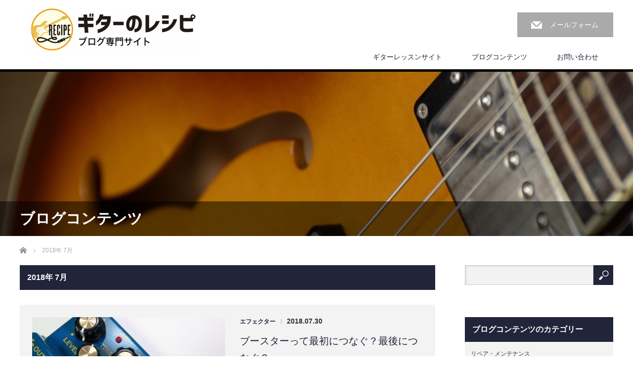

--- FILE ---
content_type: text/html; charset=UTF-8
request_url: http://guitar-recipe.com/date/2018/07
body_size: 44208
content:
<!DOCTYPE html>
<html lang="ja">
<head>
<meta charset="UTF-8">
<meta name="viewport" content="width=1200">
<!--[if IE]><meta http-equiv="X-UA-Compatible" content="IE=edge,chrome=1"><![endif]-->
<title>2018年 7月の記事一覧</title>
<meta name="description" content="2018年 7月の記事一覧">
<link rel="pingback" href="http://guitar-recipe.com/wp/xmlrpc.php">
<!-- Jetpack Site Verification Tags -->
<meta name="msvalidate.01" content="83831504749F507D0778CEA735909097" />
<link rel='dns-prefetch' href='//secure.gravatar.com' />
<link rel='dns-prefetch' href='//s.w.org' />
<link rel="alternate" type="application/rss+xml" title="ギターのレシピ &raquo; フィード" href="http://guitar-recipe.com/feed" />
<link rel="alternate" type="application/rss+xml" title="ギターのレシピ &raquo; コメントフィード" href="http://guitar-recipe.com/comments/feed" />
		<script type="text/javascript">
			window._wpemojiSettings = {"baseUrl":"https:\/\/s.w.org\/images\/core\/emoji\/12.0.0-1\/72x72\/","ext":".png","svgUrl":"https:\/\/s.w.org\/images\/core\/emoji\/12.0.0-1\/svg\/","svgExt":".svg","source":{"concatemoji":"http:\/\/guitar-recipe.com\/wp\/wp-includes\/js\/wp-emoji-release.min.js?ver=5.4.18"}};
			/*! This file is auto-generated */
			!function(e,a,t){var n,r,o,i=a.createElement("canvas"),p=i.getContext&&i.getContext("2d");function s(e,t){var a=String.fromCharCode;p.clearRect(0,0,i.width,i.height),p.fillText(a.apply(this,e),0,0);e=i.toDataURL();return p.clearRect(0,0,i.width,i.height),p.fillText(a.apply(this,t),0,0),e===i.toDataURL()}function c(e){var t=a.createElement("script");t.src=e,t.defer=t.type="text/javascript",a.getElementsByTagName("head")[0].appendChild(t)}for(o=Array("flag","emoji"),t.supports={everything:!0,everythingExceptFlag:!0},r=0;r<o.length;r++)t.supports[o[r]]=function(e){if(!p||!p.fillText)return!1;switch(p.textBaseline="top",p.font="600 32px Arial",e){case"flag":return s([127987,65039,8205,9895,65039],[127987,65039,8203,9895,65039])?!1:!s([55356,56826,55356,56819],[55356,56826,8203,55356,56819])&&!s([55356,57332,56128,56423,56128,56418,56128,56421,56128,56430,56128,56423,56128,56447],[55356,57332,8203,56128,56423,8203,56128,56418,8203,56128,56421,8203,56128,56430,8203,56128,56423,8203,56128,56447]);case"emoji":return!s([55357,56424,55356,57342,8205,55358,56605,8205,55357,56424,55356,57340],[55357,56424,55356,57342,8203,55358,56605,8203,55357,56424,55356,57340])}return!1}(o[r]),t.supports.everything=t.supports.everything&&t.supports[o[r]],"flag"!==o[r]&&(t.supports.everythingExceptFlag=t.supports.everythingExceptFlag&&t.supports[o[r]]);t.supports.everythingExceptFlag=t.supports.everythingExceptFlag&&!t.supports.flag,t.DOMReady=!1,t.readyCallback=function(){t.DOMReady=!0},t.supports.everything||(n=function(){t.readyCallback()},a.addEventListener?(a.addEventListener("DOMContentLoaded",n,!1),e.addEventListener("load",n,!1)):(e.attachEvent("onload",n),a.attachEvent("onreadystatechange",function(){"complete"===a.readyState&&t.readyCallback()})),(n=t.source||{}).concatemoji?c(n.concatemoji):n.wpemoji&&n.twemoji&&(c(n.twemoji),c(n.wpemoji)))}(window,document,window._wpemojiSettings);
		</script>
		<style type="text/css">
img.wp-smiley,
img.emoji {
	display: inline !important;
	border: none !important;
	box-shadow: none !important;
	height: 1em !important;
	width: 1em !important;
	margin: 0 .07em !important;
	vertical-align: -0.1em !important;
	background: none !important;
	padding: 0 !important;
}
</style>
	<link rel='stylesheet' id='style-css'  href='http://guitar-recipe.com/wp/wp-content/themes/law-child/style.css?ver=2.9' type='text/css' media='screen' />
<link rel='stylesheet' id='wp-block-library-css'  href='http://guitar-recipe.com/wp/wp-includes/css/dist/block-library/style.min.css?ver=5.4.18' type='text/css' media='all' />
<style id='wp-block-library-inline-css' type='text/css'>
.has-text-align-justify{text-align:justify;}
</style>
<link rel='stylesheet' id='contact-form-7-css'  href='http://guitar-recipe.com/wp/wp-content/plugins/contact-form-7/includes/css/styles.css?ver=5.1.7' type='text/css' media='all' />
<link rel='stylesheet' id='parent-style-css'  href='http://guitar-recipe.com/wp/wp-content/themes/law_tcd031/style.css?ver=5.4.18' type='text/css' media='all' />
<link rel='stylesheet' id='child-style-css'  href='http://guitar-recipe.com/wp/wp-content/themes/law-child/style.css?ver=5.4.18' type='text/css' media='all' />
<!-- Inline jetpack_facebook_likebox -->
<style id='jetpack_facebook_likebox-inline-css' type='text/css'>
.widget_facebook_likebox {
	overflow: hidden;
}

</style>
<link rel='stylesheet' id='jetpack_css-css'  href='http://guitar-recipe.com/wp/wp-content/plugins/jetpack/css/jetpack.css?ver=8.3.3' type='text/css' media='all' />
<script type='text/javascript' src='http://guitar-recipe.com/wp/wp-includes/js/jquery/jquery.js?ver=1.12.4-wp'></script>
<script type='text/javascript' src='http://guitar-recipe.com/wp/wp-includes/js/jquery/jquery-migrate.min.js?ver=1.4.1'></script>
<link rel='https://api.w.org/' href='http://guitar-recipe.com/wp-json/' />

<link rel='dns-prefetch' href='//v0.wordpress.com'/>
<style type='text/css'>img#wpstats{display:none}</style>
<!-- Jetpack Open Graph Tags -->
<meta property="og:type" content="website" />
<meta property="og:title" content="2018年7月 &#8211; ギターのレシピ" />
<meta property="og:site_name" content="ギターのレシピ" />
<meta property="og:image" content="https://s0.wp.com/i/blank.jpg" />
<meta property="og:locale" content="ja_JP" />

<!-- End Jetpack Open Graph Tags -->
<script src="http://guitar-recipe.com/wp/wp-content/themes/law_tcd031/js/jscript.js?ver=2.9"></script>

<link rel="stylesheet" href="http://guitar-recipe.com/wp/wp-content/themes/law_tcd031/style-pc.css?ver=2.9">
<link rel="stylesheet" href="http://guitar-recipe.com/wp/wp-content/themes/law_tcd031/japanese.css?ver=2.9">

<!--[if lt IE 9]>
<script src="http://guitar-recipe.com/wp/wp-content/themes/law_tcd031/js/html5.js?ver=2.9"></script>
<![endif]-->

<style type="text/css">

#logo_image { top:15px; left:17px; }

body { font-size:14px; }

a, #menu_archive .headline2, #menu_archive li a.title, #menu_bottom_area h2, #menu_bottom_area h3, .post_date, .archive_headline
  { color:#222439; }

a:hover, .footer_menu a:hover, .footer_menu li:first-child a:hover, .footer_menu li:only-child a:hover, #footer_logo_text a:hover, #comment_header ul li a:hover
  { color:#FFA845; }
.footer_menu a:hover { color:#bbb; }
.footer_menu li:first-child a:hover, .footer_menu li:only-child a:hover { color:#fff; }

.global_menu li a:hover, .global_menu li.active_menu > a, #index_staff_headline, #staff_headline, #footer_top, #archive_headline, .side_headline, #comment_headline,
 .page_navi span.current, .widget_search #search-btn input, .widget_search #searchsubmit, .google_search #search_button, .global_menu ul ul a
  { background-color:#222439 !important; }

#header_contact a:hover{ background-color:#2DBFAC !important; }
#index_news .link_button:hover, #index_staff .link_button:hover, #index_staff_list .owl-next:hover, #index_staff_head .link_button:hover, #index_staff_list .owl-prev:hover, #index_info_button li a:hover, #index_staff_list .link:hover, #index_staff_list a.link:hover, #archive_staff_list .link:hover, .flex-direction-nav a:hover, #return_top a:hover, .global_menu ul ul a:hover, #wp-calendar td a:hover, #wp-calendar #prev a:hover, #wp-calendar #next a:hover, .widget_search #search-btn input:hover, .google_search #search_button:hover, .widget_search #searchsubmit:hover, .page_navi a:hover, #previous_post a:hover, #next_post a:hover, #submit_comment:hover, #post_pagination a:hover, .tcdw_category_list_widget a:hover, .tcdw_archive_list_widget a:hover
   { background-color:#FFA845 !important; }

#comment_textarea textarea:focus, #guest_info input:focus
  { border-color:#FFA845 !important; }


/* 20170312 ushio 追記　色をテーマカラーに修正 */
#index_staff_head { width:100%; height:70px; background:#46464A; }

/* 20170314 ushio 追記　記事下プロフィール画像サイズ調整 */
.avatar { float:left; margin:0 10px 0 0; border:1px solid #ccc; background:#fff; width:110px; height:110px; padding:2px; }

/* 20170314 ushio 追記　トップページコンセプトワイド調整 */
/*
#index_content1_bottom {
    width: 1000px;
    margin: 0 auto 90px;
    position: relative;
    text-align: center;
}
*/
</style>


<script src="http://guitar-recipe.com/wp/wp-content/themes/law_tcd031/js/jquery.infinitescroll.min.js?ver="></script>
<script type="text/javascript">
  jQuery(document).ready(function($){
    $('#archive_post_list').infinitescroll({
      navSelector  : '#load_post',
      nextSelector : '#load_post a',
      itemSelector : '.post_item',
      animate      : true,
      errorCallback: function() { 
          $('#infscr-loading').animate({opacity: 0.8},1000).fadeOut('normal');
      },
      loading: {
          msgText : '記事をロード中・・・',
          finishedMsg : 'これ以上記事はございません',
          img : 'http://guitar-recipe.com/wp/wp-content/themes/law_tcd031/img/common/loader.gif'
        }
      },function(arrayOfNewElems){
         $('#load_post a').show();
      }
    );
  });
</script>

<script>
  (function(i,s,o,g,r,a,m){i['GoogleAnalyticsObject']=r;i[r]=i[r]||function(){
  (i[r].q=i[r].q||[]).push(arguments)},i[r].l=1*new Date();a=s.createElement(o),
  m=s.getElementsByTagName(o)[0];a.async=1;a.src=g;m.parentNode.insertBefore(a,m)
  })(window,document,'script','https://www.google-analytics.com/analytics.js','ga');

  ga('create', 'UA-96382623-1', 'auto');
  ga('send', 'pageview');

</script>

</head>
<body class="archive date">

 <div id="header">
  <div id="header_inner">

  <!-- logo -->
  <div id='logo_image'>
<h1 id="logo"><a href=" http://guitar-recipe.com/" title="ギターのレシピ" data-label="ギターのレシピ"><img class="h_logo" src="http://guitar-recipe.com/wp/wp-content/uploads/tcd-w/logo.jpg?1768964882" alt="ギターのレシピ" title="ギターのレシピ" /></a></h1>
</div>

  <!-- tel and contact -->
    <ul id="header_tel_contact" class="clerfix">
         <li id="header_contact">
    <a href="http://133.130.88.111/contact-form">メールフォーム</a>
   </li>
     </ul>
  
  <!-- global menu -->
    <div class="global_menu clearfix">
   <ul id="menu-%e3%82%b0%e3%83%ad%e3%83%bc%e3%83%90%e3%83%ab%e3%83%a1%e3%83%8b%e3%83%a5%e3%83%bc" class="menu"><li id="menu-item-9295" class="menu-item menu-item-type-custom menu-item-object-custom menu-item-9295"><a href="https://guitar-recipe.jp/">ギターレッスンサイト</a></li>
<li id="menu-item-88" class="menu-item menu-item-type-post_type menu-item-object-page current_page_parent menu-item-has-children menu-item-88"><a href="http://guitar-recipe.com/blog">ブログコンテンツ</a>
<ul class="sub-menu">
	<li id="menu-item-316" class="menu-item menu-item-type-taxonomy menu-item-object-category menu-item-316"><a href="http://guitar-recipe.com/category/fingering">・運指</a></li>
	<li id="menu-item-310" class="menu-item menu-item-type-taxonomy menu-item-object-category menu-item-310"><a href="http://guitar-recipe.com/category/code">・コード</a></li>
	<li id="menu-item-314" class="menu-item menu-item-type-taxonomy menu-item-object-category menu-item-314"><a href="http://guitar-recipe.com/category/picking">・ピッキング</a></li>
	<li id="menu-item-313" class="menu-item menu-item-type-taxonomy menu-item-object-category menu-item-313"><a href="http://guitar-recipe.com/category/band-session">・バンド・セッション</a></li>
	<li id="menu-item-315" class="menu-item menu-item-type-taxonomy menu-item-object-category menu-item-315"><a href="http://guitar-recipe.com/category/phresing">・フレージング</a></li>
	<li id="menu-item-309" class="menu-item menu-item-type-taxonomy menu-item-object-category menu-item-309"><a href="http://guitar-recipe.com/category/episode">・エピソード</a></li>
	<li id="menu-item-1036" class="menu-item menu-item-type-taxonomy menu-item-object-category menu-item-1036"><a href="http://guitar-recipe.com/category/maintenance">・リペア・メンテナンス</a></li>
	<li id="menu-item-1991" class="menu-item menu-item-type-taxonomy menu-item-object-category menu-item-1991"><a href="http://guitar-recipe.com/category/effects">・エフェクター</a></li>
	<li id="menu-item-312" class="menu-item menu-item-type-taxonomy menu-item-object-category menu-item-312"><a href="http://guitar-recipe.com/category/tips">・その他</a></li>
</ul>
</li>
<li id="menu-item-94" class="menu-item menu-item-type-post_type menu-item-object-page menu-item-94"><a href="http://guitar-recipe.com/contact-form">お問い合わせ</a></li>
</ul>  </div>
  
  </div><!-- END #header_inner -->
 </div><!-- END #header -->

  <div id="main_image">
  <img src="http://guitar-recipe.com/wp/wp-content/uploads/2017/03/blogsize1.jpg" alt="" title="" />
  <!-- ///20170312 ushio ヘッダ画像　ブログ　の文字をブログコンテンツに変更 -->
  <!-- ///<h2 id="main_image_headline"><span>ブログ</span></h2> -->
  <h2 id="main_image_headline"><span>ブログコンテンツ</span></h2>
 </div>
 

<div id="main_contents" class="clearfix">

<ul id="bread_crumb" class="clearfix">
 <li itemscope="itemscope" itemtype="http://data-vocabulary.org/Breadcrumb" class="home"><a itemprop="url" href="http://guitar-recipe.com/"><span itemprop="title">Home</span></a></li>

 <li class="last">2018年 7月</li>

</ul>
<div id="main_col">

<h2 id="archive_headline"><span>2018年 7月 </span></h2>

<div id="archive_post_list" class="clearfix">
<div class="post_item clearfix">
<a class="image" href="http://guitar-recipe.com/effects/2139"><img width="390" height="195" src="http://guitar-recipe.com/wp/wp-content/uploads/2018/06/effecter-390x195.jpg" class="attachment-size2 size-size2 wp-post-image" alt="" srcset="http://guitar-recipe.com/wp/wp-content/uploads/2018/06/effecter-390x195.jpg 390w, http://guitar-recipe.com/wp/wp-content/uploads/2018/06/effecter-300x150.jpg 300w, http://guitar-recipe.com/wp/wp-content/uploads/2018/06/effecter-768x384.jpg 768w, http://guitar-recipe.com/wp/wp-content/uploads/2018/06/effecter.jpg 800w" sizes="(max-width: 390px) 100vw, 390px" /></a>
<div class="right_content">
      <ul class="meta clearfix">
			<li class="post_category"><a href="http://guitar-recipe.com/category/effects" rel="category tag">エフェクター</a></li><span class="separate">|</span><time class="entry-date pl10" updated" datetime="2018-07-30">2018.07.30</time>
	      </ul>

<h3 class="title"><a href="http://guitar-recipe.com/effects/2139">ブースターって最初につなぐ？最後につなぐ？</a></h3>
<p class="excerpt">こんにちわ、ヘルニアエフェクトボードデザインの根尾です。タトゥーアーティストがデザイン今回はボード内のエフェ…</p>
</div>
</div>
<div class="post_item clearfix">
<a class="image" href="http://guitar-recipe.com/maintenance/2126"><img width="390" height="195" src="http://guitar-recipe.com/wp/wp-content/uploads/2018/06/repair-390x195.jpg" class="attachment-size2 size-size2 wp-post-image" alt="" srcset="http://guitar-recipe.com/wp/wp-content/uploads/2018/06/repair-390x195.jpg 390w, http://guitar-recipe.com/wp/wp-content/uploads/2018/06/repair-300x150.jpg 300w, http://guitar-recipe.com/wp/wp-content/uploads/2018/06/repair-768x384.jpg 768w, http://guitar-recipe.com/wp/wp-content/uploads/2018/06/repair.jpg 800w" sizes="(max-width: 390px) 100vw, 390px" /></a>
<div class="right_content">
      <ul class="meta clearfix">
			<li class="post_category"><a href="http://guitar-recipe.com/category/maintenance" rel="category tag">リペア・メンテナンス</a></li><span class="separate">|</span><time class="entry-date pl10" updated" datetime="2018-07-25">2018.07.25</time>
	      </ul>

<h3 class="title"><a href="http://guitar-recipe.com/maintenance/2126">プロのフレット抜きの技とは！？</a></h3>
<p class="excerpt">お店を改装しました！まだ終わってないのですが、かなりお店！！って感じになってます。笑今後は中古商品にも力を入れていく…</p>
</div>
</div>
<div class="post_item clearfix">
<a class="image" href="http://guitar-recipe.com/effects/2121"><img width="390" height="195" src="http://guitar-recipe.com/wp/wp-content/uploads/2018/06/effecter-390x195.jpg" class="attachment-size2 size-size2 wp-post-image" alt="" srcset="http://guitar-recipe.com/wp/wp-content/uploads/2018/06/effecter-390x195.jpg 390w, http://guitar-recipe.com/wp/wp-content/uploads/2018/06/effecter-300x150.jpg 300w, http://guitar-recipe.com/wp/wp-content/uploads/2018/06/effecter-768x384.jpg 768w, http://guitar-recipe.com/wp/wp-content/uploads/2018/06/effecter.jpg 800w" sizes="(max-width: 390px) 100vw, 390px" /></a>
<div class="right_content">
      <ul class="meta clearfix">
			<li class="post_category"><a href="http://guitar-recipe.com/category/effects" rel="category tag">エフェクター</a></li><span class="separate">|</span><time class="entry-date pl10" updated" datetime="2018-07-23">2018.07.23</time>
	      </ul>

<h3 class="title"><a href="http://guitar-recipe.com/effects/2121">エフェクターに貼るマジックテープ術</a></h3>
<p class="excerpt">どこに行っても私だけやたら虫に刺されるのなんでだろ。こんにちわ、ヘルニアエフェクトボードデザイン、略して HNEBD…</p>
</div>
</div>
<div class="post_item clearfix">
<a class="image" href="http://guitar-recipe.com/phresing/2116"><img width="390" height="195" src="http://guitar-recipe.com/wp/wp-content/uploads/2018/06/phrase-390x195.jpg" class="attachment-size2 size-size2 wp-post-image" alt="" srcset="http://guitar-recipe.com/wp/wp-content/uploads/2018/06/phrase-390x195.jpg 390w, http://guitar-recipe.com/wp/wp-content/uploads/2018/06/phrase-300x150.jpg 300w, http://guitar-recipe.com/wp/wp-content/uploads/2018/06/phrase-768x384.jpg 768w, http://guitar-recipe.com/wp/wp-content/uploads/2018/06/phrase.jpg 800w" sizes="(max-width: 390px) 100vw, 390px" /></a>
<div class="right_content">
      <ul class="meta clearfix">
			<li class="post_category"><a href="http://guitar-recipe.com/category/phresing" rel="category tag">フレージング</a></li><span class="separate">|</span><time class="entry-date pl10" updated" datetime="2018-07-21">2018.07.21</time>
	      </ul>

<h3 class="title"><a href="http://guitar-recipe.com/phresing/2116">なぜか無性に聞きたくなるこのフレーズ</a></h3>
<p class="excerpt">常に歯が当たるところに口内炎ができて、悶絶しながらご飯を食べています。それを見て爆笑する子供たち。いやマジで痛い…</p>
</div>
</div>
<div class="post_item clearfix">
<a class="image" href="http://guitar-recipe.com/maintenance/2103"><img width="390" height="195" src="http://guitar-recipe.com/wp/wp-content/uploads/2018/06/repair-390x195.jpg" class="attachment-size2 size-size2 wp-post-image" alt="" srcset="http://guitar-recipe.com/wp/wp-content/uploads/2018/06/repair-390x195.jpg 390w, http://guitar-recipe.com/wp/wp-content/uploads/2018/06/repair-300x150.jpg 300w, http://guitar-recipe.com/wp/wp-content/uploads/2018/06/repair-768x384.jpg 768w, http://guitar-recipe.com/wp/wp-content/uploads/2018/06/repair.jpg 800w" sizes="(max-width: 390px) 100vw, 390px" /></a>
<div class="right_content">
      <ul class="meta clearfix">
			<li class="post_category"><a href="http://guitar-recipe.com/category/maintenance" rel="category tag">リペア・メンテナンス</a></li><span class="separate">|</span><time class="entry-date pl10" updated" datetime="2018-07-18">2018.07.18</time>
	      </ul>

<h3 class="title"><a href="http://guitar-recipe.com/maintenance/2103">フレットすり合わせの中身、見せちゃいます！</a></h3>
<p class="excerpt">この前、とあるラーメン屋に行ったんですけど、ドンブリに書いてあったのがコレ！！ラーメン ライブ！！「このラーメン…</p>
</div>
</div>
<div class="post_item clearfix">
<a class="image" href="http://guitar-recipe.com/effects/2094"><img width="390" height="195" src="http://guitar-recipe.com/wp/wp-content/uploads/2018/06/effecter-390x195.jpg" class="attachment-size2 size-size2 wp-post-image" alt="" srcset="http://guitar-recipe.com/wp/wp-content/uploads/2018/06/effecter-390x195.jpg 390w, http://guitar-recipe.com/wp/wp-content/uploads/2018/06/effecter-300x150.jpg 300w, http://guitar-recipe.com/wp/wp-content/uploads/2018/06/effecter-768x384.jpg 768w, http://guitar-recipe.com/wp/wp-content/uploads/2018/06/effecter.jpg 800w" sizes="(max-width: 390px) 100vw, 390px" /></a>
<div class="right_content">
      <ul class="meta clearfix">
			<li class="post_category"><a href="http://guitar-recipe.com/category/effects" rel="category tag">エフェクター</a></li><span class="separate">|</span><time class="entry-date pl10" updated" datetime="2018-07-16">2018.07.16</time>
	      </ul>

<h3 class="title"><a href="http://guitar-recipe.com/effects/2094">エフェクトボードの必須アイテム「ジャンクションボックス」</a></h3>
<p class="excerpt">こんにちは、ヘルニアエフェクトボードデザインの根尾です。検索ひっかかりワード 歴代 No.1はてさて、それは…</p>
</div>
</div>
<div class="post_item clearfix">
<a class="image" href="http://guitar-recipe.com/maintenance/2082"><img width="390" height="195" src="http://guitar-recipe.com/wp/wp-content/uploads/2018/06/repair-390x195.jpg" class="attachment-size2 size-size2 wp-post-image" alt="" srcset="http://guitar-recipe.com/wp/wp-content/uploads/2018/06/repair-390x195.jpg 390w, http://guitar-recipe.com/wp/wp-content/uploads/2018/06/repair-300x150.jpg 300w, http://guitar-recipe.com/wp/wp-content/uploads/2018/06/repair-768x384.jpg 768w, http://guitar-recipe.com/wp/wp-content/uploads/2018/06/repair.jpg 800w" sizes="(max-width: 390px) 100vw, 390px" /></a>
<div class="right_content">
      <ul class="meta clearfix">
			<li class="post_category"><a href="http://guitar-recipe.com/category/maintenance" rel="category tag">リペア・メンテナンス</a></li><span class="separate">|</span><time class="entry-date pl10" updated" datetime="2018-07-11">2018.07.11</time>
	      </ul>

<h3 class="title"><a href="http://guitar-recipe.com/maintenance/2082">フレットすり合わせは効果絶大！</a></h3>
<p class="excerpt">どもどもどもども～っ！！ちょりちょりちょりぃい～っす！！はい！カフェイン飲むと変なテンションになってしまうリペアショ…</p>
</div>
</div>
<div class="post_item clearfix">
<a class="image" href="http://guitar-recipe.com/effects/2078"><img width="390" height="195" src="http://guitar-recipe.com/wp/wp-content/uploads/2018/06/effecter-390x195.jpg" class="attachment-size2 size-size2 wp-post-image" alt="" srcset="http://guitar-recipe.com/wp/wp-content/uploads/2018/06/effecter-390x195.jpg 390w, http://guitar-recipe.com/wp/wp-content/uploads/2018/06/effecter-300x150.jpg 300w, http://guitar-recipe.com/wp/wp-content/uploads/2018/06/effecter-768x384.jpg 768w, http://guitar-recipe.com/wp/wp-content/uploads/2018/06/effecter.jpg 800w" sizes="(max-width: 390px) 100vw, 390px" /></a>
<div class="right_content">
      <ul class="meta clearfix">
			<li class="post_category"><a href="http://guitar-recipe.com/category/effects" rel="category tag">エフェクター</a></li><span class="separate">|</span><time class="entry-date pl10" updated" datetime="2018-07-09">2018.07.09</time>
	      </ul>

<h3 class="title"><a href="http://guitar-recipe.com/effects/2078">MIDIを使うと超便利になる！</a></h3>
<p class="excerpt">こんにちは、ヘルニアエフェクトボードデザインの根尾悠です。「ついに登場！黒くて長いアイツ…</p>
</div>
</div>
<div class="post_item clearfix">
<a class="image" href="http://guitar-recipe.com/picking/2073"><img width="390" height="195" src="http://guitar-recipe.com/wp/wp-content/uploads/2018/06/picking-390x195.jpg" class="attachment-size2 size-size2 wp-post-image" alt="" srcset="http://guitar-recipe.com/wp/wp-content/uploads/2018/06/picking-390x195.jpg 390w, http://guitar-recipe.com/wp/wp-content/uploads/2018/06/picking-300x150.jpg 300w, http://guitar-recipe.com/wp/wp-content/uploads/2018/06/picking-768x384.jpg 768w, http://guitar-recipe.com/wp/wp-content/uploads/2018/06/picking.jpg 800w" sizes="(max-width: 390px) 100vw, 390px" /></a>
<div class="right_content">
      <ul class="meta clearfix">
			<li class="post_category"><a href="http://guitar-recipe.com/category/picking" rel="category tag">ピッキング</a></li><span class="separate">|</span><time class="entry-date pl10" updated" datetime="2018-07-05">2018.07.05</time>
	      </ul>

<h3 class="title"><a href="http://guitar-recipe.com/picking/2073">オリャー！と叫びながらピッキングせよ！</a></h3>
<p class="excerpt">昔のバンドメンバーに第一子となる男の子が生まれました！「天空の城ラピュタ」のセリフを全部言うのが得意だったので、…</p>
</div>
</div>
<div class="post_item clearfix">
<a class="image" href="http://guitar-recipe.com/maintenance/2069"><img width="390" height="195" src="http://guitar-recipe.com/wp/wp-content/uploads/2018/06/repair-390x195.jpg" class="attachment-size2 size-size2 wp-post-image" alt="" srcset="http://guitar-recipe.com/wp/wp-content/uploads/2018/06/repair-390x195.jpg 390w, http://guitar-recipe.com/wp/wp-content/uploads/2018/06/repair-300x150.jpg 300w, http://guitar-recipe.com/wp/wp-content/uploads/2018/06/repair-768x384.jpg 768w, http://guitar-recipe.com/wp/wp-content/uploads/2018/06/repair.jpg 800w" sizes="(max-width: 390px) 100vw, 390px" /></a>
<div class="right_content">
      <ul class="meta clearfix">
			<li class="post_category"><a href="http://guitar-recipe.com/category/maintenance" rel="category tag">リペア・メンテナンス</a></li><span class="separate">|</span><time class="entry-date pl10" updated" datetime="2018-07-04">2018.07.04</time>
	      </ul>

<h3 class="title"><a href="http://guitar-recipe.com/maintenance/2069">フレットエッジの仕上げにも技がある</a></h3>
<p class="excerpt">昔、弟（弟もギターを弾きます）と話してた会話を思い出しました。「お父さんがcharでお姉ちゃんが村治佳織だったらいい…</p>
</div>
</div>
</div>
<div id="load_post"><a href="http://guitar-recipe.com/date/2018/07/page/2" >さらに記事を表示する</a></div>


</div><!-- END #main_col -->

<div id="side_col">

 
   <div class="side_widget clearfix widget_search" id="search-11">
<form role="search" method="get" id="searchform" class="searchform" action="http://guitar-recipe.com/">
				<div>
					<label class="screen-reader-text" for="s">検索:</label>
					<input type="text" value="" name="s" id="s" />
					<input type="submit" id="searchsubmit" value="検索" />
				</div>
			</form></div>
<div class="side_widget clearfix tcdw_category_list_widget" id="tcdw_category_list_widget-2">
<h3 class="side_headline"><span>ブログコンテンツのカテゴリー</span></h3><ul>
  <li>
  <a class="clearfix" href="http://guitar-recipe.com/category/maintenance">リペア・メンテナンス</a>
 </li>
  <li>
  <a class="clearfix" href="http://guitar-recipe.com/category/effects">エフェクター</a>
 </li>
  <li>
  <a class="clearfix" href="http://guitar-recipe.com/category/fingering">運指</a>
 </li>
  <li>
  <a class="clearfix" href="http://guitar-recipe.com/category/picking">ピッキング</a>
 </li>
  <li>
  <a class="clearfix" href="http://guitar-recipe.com/category/phresing">フレージング</a>
 </li>
  <li>
  <a class="clearfix" href="http://guitar-recipe.com/category/code">コード</a>
 </li>
  <li>
  <a class="clearfix" href="http://guitar-recipe.com/category/band-session">バンド・セッション</a>
 </li>
  <li>
  <a class="clearfix" href="http://guitar-recipe.com/category/episode">エピソード</a>
 </li>
  <li>
  <a class="clearfix" href="http://guitar-recipe.com/category/tips">その他</a>
 </li>
 </ul>
</div>
<div class="side_widget clearfix styled_post_list1_widget" id="styled_post_list1_widget-2">
<h3 class="side_headline"><span>最近の記事</span></h3><ol class="styled_post_list1">
 <li class="clearfix">
   <a class="image" href="http://guitar-recipe.com/effects/11402"><img width="200" height="200" src="http://guitar-recipe.com/wp/wp-content/uploads/2026/01/mg2026-11-1-200x200.jpg" class="attachment-size1 size-size1 wp-post-image" alt="" srcset="http://guitar-recipe.com/wp/wp-content/uploads/2026/01/mg2026-11-1-200x200.jpg 200w, http://guitar-recipe.com/wp/wp-content/uploads/2026/01/mg2026-11-1-150x150.jpg 150w, http://guitar-recipe.com/wp/wp-content/uploads/2026/01/mg2026-11-1-120x120.jpg 120w" sizes="(max-width: 200px) 100vw, 200px" /></a>   <div class="info">
    <p class="post_date"><time class="entry-date updated" datetime="2026-01-19T11:06:12+09:00">2026.1.19</time></p>    <a class="title" href="http://guitar-recipe.com/effects/11402">札幌のエフェクターボード製作屋、ヘルニアエフェクトボードデザイン根尾です。最近…</a>
   </div>
 </li>
 <li class="clearfix">
   <a class="image" href="http://guitar-recipe.com/effects/11396"><img width="200" height="200" src="http://guitar-recipe.com/wp/wp-content/uploads/2026/01/mg2026-7-200x200.jpg" class="attachment-size1 size-size1 wp-post-image" alt="" srcset="http://guitar-recipe.com/wp/wp-content/uploads/2026/01/mg2026-7-200x200.jpg 200w, http://guitar-recipe.com/wp/wp-content/uploads/2026/01/mg2026-7-150x150.jpg 150w, http://guitar-recipe.com/wp/wp-content/uploads/2026/01/mg2026-7-120x120.jpg 120w" sizes="(max-width: 200px) 100vw, 200px" /></a>   <div class="info">
    <p class="post_date"><time class="entry-date updated" datetime="2026-01-13T17:21:26+09:00">2026.1.13</time></p>    <a class="title" href="http://guitar-recipe.com/effects/11396">札幌のエフェクターボード製作屋、ヘルニアエフェクトボードデザイン根尾です。今回…</a>
   </div>
 </li>
 <li class="clearfix">
   <a class="image" href="http://guitar-recipe.com/effects/11387"><img width="200" height="200" src="http://guitar-recipe.com/wp/wp-content/uploads/2026/01/mg2026-2-200x200.jpg" class="attachment-size1 size-size1 wp-post-image" alt="" srcset="http://guitar-recipe.com/wp/wp-content/uploads/2026/01/mg2026-2-200x200.jpg 200w, http://guitar-recipe.com/wp/wp-content/uploads/2026/01/mg2026-2-150x150.jpg 150w, http://guitar-recipe.com/wp/wp-content/uploads/2026/01/mg2026-2-120x120.jpg 120w" sizes="(max-width: 200px) 100vw, 200px" /></a>   <div class="info">
    <p class="post_date"><time class="entry-date updated" datetime="2026-01-04T22:00:41+09:00">2026.1.4</time></p>    <a class="title" href="http://guitar-recipe.com/effects/11387">札幌のエフェクターボード製作屋、ヘルニアエフェクトボードデザイン根尾です。…</a>
   </div>
 </li>
 <li class="clearfix">
   <a class="image" href="http://guitar-recipe.com/effects/11377"><img width="200" height="200" src="http://guitar-recipe.com/wp/wp-content/uploads/2025/12/mg2025-339-200x200.jpg" class="attachment-size1 size-size1 wp-post-image" alt="" srcset="http://guitar-recipe.com/wp/wp-content/uploads/2025/12/mg2025-339-200x200.jpg 200w, http://guitar-recipe.com/wp/wp-content/uploads/2025/12/mg2025-339-150x150.jpg 150w, http://guitar-recipe.com/wp/wp-content/uploads/2025/12/mg2025-339-120x120.jpg 120w" sizes="(max-width: 200px) 100vw, 200px" /></a>   <div class="info">
    <p class="post_date"><time class="entry-date updated" datetime="2025-12-28T11:52:09+09:00">2025.12.28</time></p>    <a class="title" href="http://guitar-recipe.com/effects/11377">札幌のエフェクターボード製作屋、ヘルニアエフェクトボードデザイン根尾です。早い…</a>
   </div>
 </li>
 <li class="clearfix">
   <a class="image" href="http://guitar-recipe.com/effects/11370"><img width="200" height="200" src="http://guitar-recipe.com/wp/wp-content/uploads/2025/12/mg2025-334-200x200.jpg" class="attachment-size1 size-size1 wp-post-image" alt="" srcset="http://guitar-recipe.com/wp/wp-content/uploads/2025/12/mg2025-334-200x200.jpg 200w, http://guitar-recipe.com/wp/wp-content/uploads/2025/12/mg2025-334-150x150.jpg 150w, http://guitar-recipe.com/wp/wp-content/uploads/2025/12/mg2025-334-120x120.jpg 120w" sizes="(max-width: 200px) 100vw, 200px" /></a>   <div class="info">
    <p class="post_date"><time class="entry-date updated" datetime="2025-12-22T09:01:30+09:00">2025.12.22</time></p>    <a class="title" href="http://guitar-recipe.com/effects/11370">札幌のエフェクターボード製作屋、ヘルニアエフェクトボードデザイン根尾です。一日…</a>
   </div>
 </li>
</ol>
</div>
<div class="side_widget clearfix tcdw_archive_list_widget" id="tcdw_archive_list_widget-2">
<h3 class="side_headline"><span>アーカイブ一覧</span></h3><ul>
 	<li><a href='http://guitar-recipe.com/date/2026/01'>2026年1月</a></li>
	<li><a href='http://guitar-recipe.com/date/2025/12'>2025年12月</a></li>
	<li><a href='http://guitar-recipe.com/date/2025/11'>2025年11月</a></li>
	<li><a href='http://guitar-recipe.com/date/2025/10'>2025年10月</a></li>
	<li><a href='http://guitar-recipe.com/date/2025/09'>2025年9月</a></li>
	<li><a href='http://guitar-recipe.com/date/2025/08'>2025年8月</a></li>
	<li><a href='http://guitar-recipe.com/date/2025/07'>2025年7月</a></li>
	<li><a href='http://guitar-recipe.com/date/2025/06'>2025年6月</a></li>
	<li><a href='http://guitar-recipe.com/date/2025/05'>2025年5月</a></li>
	<li><a href='http://guitar-recipe.com/date/2025/04'>2025年4月</a></li>
	<li><a href='http://guitar-recipe.com/date/2025/03'>2025年3月</a></li>
	<li><a href='http://guitar-recipe.com/date/2025/02'>2025年2月</a></li>
	<li><a href='http://guitar-recipe.com/date/2025/01'>2025年1月</a></li>
	<li><a href='http://guitar-recipe.com/date/2024/12'>2024年12月</a></li>
	<li><a href='http://guitar-recipe.com/date/2024/11'>2024年11月</a></li>
	<li><a href='http://guitar-recipe.com/date/2024/10'>2024年10月</a></li>
	<li><a href='http://guitar-recipe.com/date/2024/09'>2024年9月</a></li>
	<li><a href='http://guitar-recipe.com/date/2024/08'>2024年8月</a></li>
	<li><a href='http://guitar-recipe.com/date/2024/07'>2024年7月</a></li>
	<li><a href='http://guitar-recipe.com/date/2024/06'>2024年6月</a></li>
	<li><a href='http://guitar-recipe.com/date/2024/05'>2024年5月</a></li>
	<li><a href='http://guitar-recipe.com/date/2024/04'>2024年4月</a></li>
	<li><a href='http://guitar-recipe.com/date/2024/03'>2024年3月</a></li>
	<li><a href='http://guitar-recipe.com/date/2024/02'>2024年2月</a></li>
	<li><a href='http://guitar-recipe.com/date/2024/01'>2024年1月</a></li>
	<li><a href='http://guitar-recipe.com/date/2023/12'>2023年12月</a></li>
	<li><a href='http://guitar-recipe.com/date/2023/11'>2023年11月</a></li>
	<li><a href='http://guitar-recipe.com/date/2023/10'>2023年10月</a></li>
	<li><a href='http://guitar-recipe.com/date/2023/09'>2023年9月</a></li>
	<li><a href='http://guitar-recipe.com/date/2023/08'>2023年8月</a></li>
	<li><a href='http://guitar-recipe.com/date/2023/07'>2023年7月</a></li>
	<li><a href='http://guitar-recipe.com/date/2023/06'>2023年6月</a></li>
	<li><a href='http://guitar-recipe.com/date/2023/05'>2023年5月</a></li>
	<li><a href='http://guitar-recipe.com/date/2023/04'>2023年4月</a></li>
	<li><a href='http://guitar-recipe.com/date/2023/03'>2023年3月</a></li>
	<li><a href='http://guitar-recipe.com/date/2023/02'>2023年2月</a></li>
	<li><a href='http://guitar-recipe.com/date/2023/01'>2023年1月</a></li>
	<li><a href='http://guitar-recipe.com/date/2022/12'>2022年12月</a></li>
	<li><a href='http://guitar-recipe.com/date/2022/11'>2022年11月</a></li>
	<li><a href='http://guitar-recipe.com/date/2022/10'>2022年10月</a></li>
	<li><a href='http://guitar-recipe.com/date/2022/09'>2022年9月</a></li>
	<li><a href='http://guitar-recipe.com/date/2022/08'>2022年8月</a></li>
	<li><a href='http://guitar-recipe.com/date/2022/07'>2022年7月</a></li>
	<li><a href='http://guitar-recipe.com/date/2022/06'>2022年6月</a></li>
	<li><a href='http://guitar-recipe.com/date/2022/05'>2022年5月</a></li>
	<li><a href='http://guitar-recipe.com/date/2022/04'>2022年4月</a></li>
	<li><a href='http://guitar-recipe.com/date/2022/03'>2022年3月</a></li>
	<li><a href='http://guitar-recipe.com/date/2022/02'>2022年2月</a></li>
	<li><a href='http://guitar-recipe.com/date/2022/01'>2022年1月</a></li>
	<li><a href='http://guitar-recipe.com/date/2021/12'>2021年12月</a></li>
	<li><a href='http://guitar-recipe.com/date/2021/11'>2021年11月</a></li>
	<li><a href='http://guitar-recipe.com/date/2021/10'>2021年10月</a></li>
	<li><a href='http://guitar-recipe.com/date/2021/09'>2021年9月</a></li>
	<li><a href='http://guitar-recipe.com/date/2021/08'>2021年8月</a></li>
	<li><a href='http://guitar-recipe.com/date/2021/07'>2021年7月</a></li>
	<li><a href='http://guitar-recipe.com/date/2021/06'>2021年6月</a></li>
	<li><a href='http://guitar-recipe.com/date/2021/05'>2021年5月</a></li>
	<li><a href='http://guitar-recipe.com/date/2021/04'>2021年4月</a></li>
	<li><a href='http://guitar-recipe.com/date/2021/03'>2021年3月</a></li>
	<li><a href='http://guitar-recipe.com/date/2021/02'>2021年2月</a></li>
	<li><a href='http://guitar-recipe.com/date/2021/01'>2021年1月</a></li>
	<li><a href='http://guitar-recipe.com/date/2020/12'>2020年12月</a></li>
	<li><a href='http://guitar-recipe.com/date/2020/11'>2020年11月</a></li>
	<li><a href='http://guitar-recipe.com/date/2020/10'>2020年10月</a></li>
	<li><a href='http://guitar-recipe.com/date/2020/09'>2020年9月</a></li>
	<li><a href='http://guitar-recipe.com/date/2020/08'>2020年8月</a></li>
	<li><a href='http://guitar-recipe.com/date/2020/07'>2020年7月</a></li>
	<li><a href='http://guitar-recipe.com/date/2020/06'>2020年6月</a></li>
	<li><a href='http://guitar-recipe.com/date/2020/05'>2020年5月</a></li>
	<li><a href='http://guitar-recipe.com/date/2020/04'>2020年4月</a></li>
	<li><a href='http://guitar-recipe.com/date/2020/03'>2020年3月</a></li>
	<li><a href='http://guitar-recipe.com/date/2020/02'>2020年2月</a></li>
	<li><a href='http://guitar-recipe.com/date/2020/01'>2020年1月</a></li>
	<li><a href='http://guitar-recipe.com/date/2019/12'>2019年12月</a></li>
	<li><a href='http://guitar-recipe.com/date/2019/11'>2019年11月</a></li>
	<li><a href='http://guitar-recipe.com/date/2019/10'>2019年10月</a></li>
	<li><a href='http://guitar-recipe.com/date/2019/09'>2019年9月</a></li>
	<li><a href='http://guitar-recipe.com/date/2019/08'>2019年8月</a></li>
	<li><a href='http://guitar-recipe.com/date/2019/07'>2019年7月</a></li>
	<li><a href='http://guitar-recipe.com/date/2019/06'>2019年6月</a></li>
	<li><a href='http://guitar-recipe.com/date/2019/05'>2019年5月</a></li>
	<li><a href='http://guitar-recipe.com/date/2019/04'>2019年4月</a></li>
	<li><a href='http://guitar-recipe.com/date/2019/03'>2019年3月</a></li>
	<li><a href='http://guitar-recipe.com/date/2019/02'>2019年2月</a></li>
	<li><a href='http://guitar-recipe.com/date/2019/01'>2019年1月</a></li>
	<li><a href='http://guitar-recipe.com/date/2018/12'>2018年12月</a></li>
	<li><a href='http://guitar-recipe.com/date/2018/11'>2018年11月</a></li>
	<li><a href='http://guitar-recipe.com/date/2018/10'>2018年10月</a></li>
	<li><a href='http://guitar-recipe.com/date/2018/09'>2018年9月</a></li>
	<li><a href='http://guitar-recipe.com/date/2018/08'>2018年8月</a></li>
	<li><a href='http://guitar-recipe.com/date/2018/07' aria-current="page">2018年7月</a></li>
	<li><a href='http://guitar-recipe.com/date/2018/06'>2018年6月</a></li>
	<li><a href='http://guitar-recipe.com/date/2018/05'>2018年5月</a></li>
	<li><a href='http://guitar-recipe.com/date/2018/04'>2018年4月</a></li>
	<li><a href='http://guitar-recipe.com/date/2018/03'>2018年3月</a></li>
	<li><a href='http://guitar-recipe.com/date/2018/02'>2018年2月</a></li>
	<li><a href='http://guitar-recipe.com/date/2018/01'>2018年1月</a></li>
	<li><a href='http://guitar-recipe.com/date/2017/12'>2017年12月</a></li>
	<li><a href='http://guitar-recipe.com/date/2017/11'>2017年11月</a></li>
	<li><a href='http://guitar-recipe.com/date/2017/10'>2017年10月</a></li>
	<li><a href='http://guitar-recipe.com/date/2017/09'>2017年9月</a></li>
	<li><a href='http://guitar-recipe.com/date/2017/08'>2017年8月</a></li>
	<li><a href='http://guitar-recipe.com/date/2017/07'>2017年7月</a></li>
	<li><a href='http://guitar-recipe.com/date/2017/06'>2017年6月</a></li>
	<li><a href='http://guitar-recipe.com/date/2017/05'>2017年5月</a></li>
	<li><a href='http://guitar-recipe.com/date/2017/04'>2017年4月</a></li>
	<li><a href='http://guitar-recipe.com/date/2017/03'>2017年3月</a></li>
	<li><a href='http://guitar-recipe.com/date/2016/01'>2016年1月</a></li>
</ul>
</div>
 
 
</div>
</div>

 <div id="footer_top">
  <div id="footer_top_inner">

   
      <h3 id="footer_logo_text"><a href="http://guitar-recipe.com/">ギターのレシピ</a></h3>
   
      <p id="footer_desc">YAMAWAKI OSAMU/山脇オサム　メール：info@g-p-club.com　 電話：045-482-3994 (平日10:00-18:00)</p>
   
  </div><!-- END #footer_top_inner -->
 </div><!-- END #footer_top -->

 <div id="footer_bottom">
  <div id="footer_bottom_inner" class="clearfix">

   <!-- social button -->
      <ul class="clearfix" id="footer_social_link">
            <li class="facebook"><a class="target_blank" href="https://www.facebook.com/yamawakiosamugr/?fref=ts">Facebook</a></li>
            <li class="rss"><a class="target_blank" href="http://guitar-recipe.com/feed">RSS</a></li>
       </ul>
   
   <!-- footer bottom menu -->
   
   <p id="copyright">Copyright &copy;&nbsp; <a href="http://guitar-recipe.com/">ギターのレシピ</a></p>

  </div><!-- END #footer_bottom_inner -->
 </div><!-- END #footer_bottom -->

 <div id="return_top">
  <a href="#header_top">PAGE TOP</a>
 </div>

 
	<div style="display:none">
	</div>
<script type='text/javascript'>
/* <![CDATA[ */
var wpcf7 = {"apiSettings":{"root":"http:\/\/guitar-recipe.com\/wp-json\/contact-form-7\/v1","namespace":"contact-form-7\/v1"}};
/* ]]> */
</script>
<script type='text/javascript' src='http://guitar-recipe.com/wp/wp-content/plugins/contact-form-7/includes/js/scripts.js?ver=5.1.7'></script>
<script type='text/javascript' src='https://secure.gravatar.com/js/gprofiles.js?ver=2026Janaa'></script>
<script type='text/javascript'>
/* <![CDATA[ */
var WPGroHo = {"my_hash":""};
/* ]]> */
</script>
<script type='text/javascript' src='http://guitar-recipe.com/wp/wp-content/plugins/jetpack/modules/wpgroho.js?ver=5.4.18'></script>
<script type='text/javascript'>
/* <![CDATA[ */
var jpfbembed = {"appid":"249643311490","locale":"en_US"};
/* ]]> */
</script>
<script type='text/javascript' src='http://guitar-recipe.com/wp/wp-content/plugins/jetpack/_inc/build/facebook-embed.min.js'></script>
<script type='text/javascript' src='http://guitar-recipe.com/wp/wp-includes/js/wp-embed.min.js?ver=5.4.18'></script>
<script type='text/javascript' src='https://stats.wp.com/e-202604.js' async='async' defer='defer'></script>
<script type='text/javascript'>
	_stq = window._stq || [];
	_stq.push([ 'view', {v:'ext',j:'1:8.3.3',blog:'125200115',post:'0',tz:'9',srv:'guitar-recipe.com'} ]);
	_stq.push([ 'clickTrackerInit', '125200115', '0' ]);
</script>
</body>
</html>


--- FILE ---
content_type: text/plain
request_url: https://www.google-analytics.com/j/collect?v=1&_v=j102&a=518266126&t=pageview&_s=1&dl=http%3A%2F%2Fguitar-recipe.com%2Fdate%2F2018%2F07&ul=en-us%40posix&dt=2018%E5%B9%B4%207%E6%9C%88%E3%81%AE%E8%A8%98%E4%BA%8B%E4%B8%80%E8%A6%A7&sr=1280x720&vp=1280x720&_u=IEBAAEABAAAAACAAI~&jid=1196747554&gjid=406057347&cid=1500860750.1768964981&tid=UA-96382623-1&_gid=1082867490.1768964981&_r=1&_slc=1&z=1513113348
body_size: -451
content:
2,cG-Q7JGRV7FB3